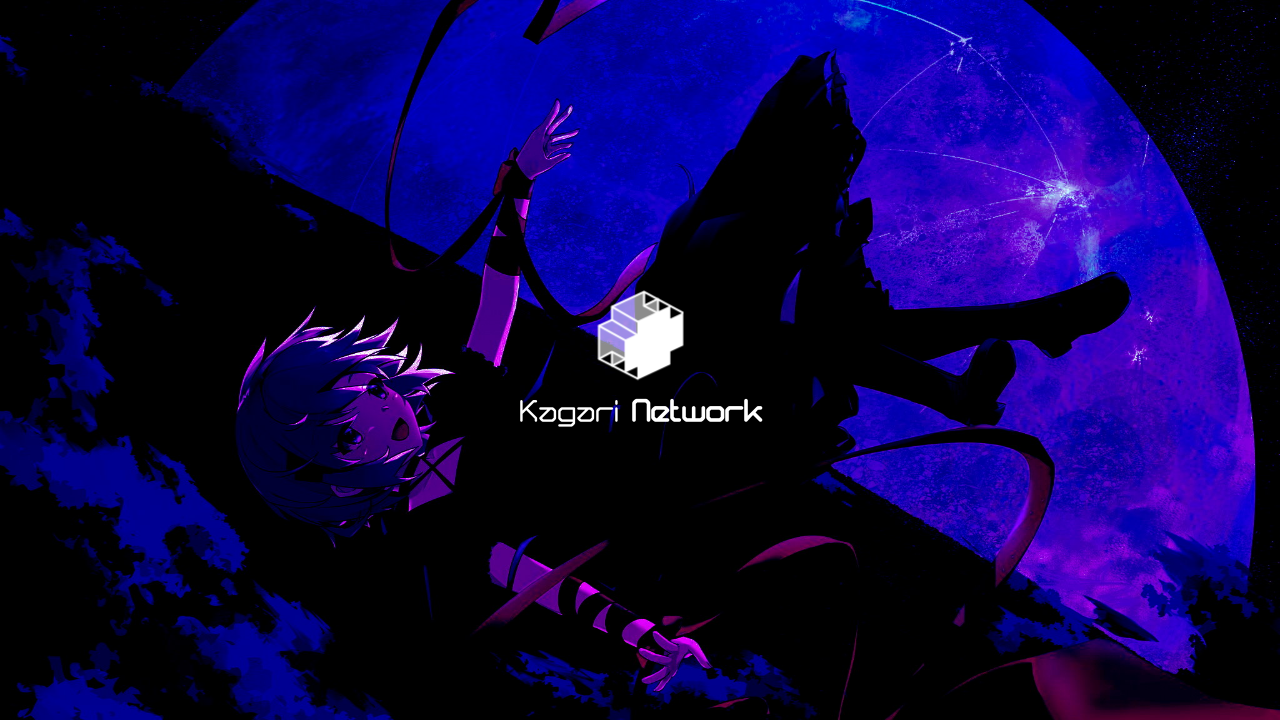

--- FILE ---
content_type: text/html; charset=UTF-8
request_url: https://kagari.online/
body_size: 1052
content:
<!DOCTYPE html>
<html>
<head>
	<title>Kagari Network</title>
	<style>
		@font-face {
			font-family: 'Tetla';
			src: url('https://kagari.network/Tetla-Regular.ttf');
		}
		html {
			overflow: hidden;
			width: 100vw;
			height: 100vh;
			background: #080808;
			background-image: url('/bg.jpg');
			background-size: cover;
			background-position: center;
		}
		#spanner {
			max-width: 90vw;
			position: fixed;
			left: 50%;
			top: 50%;
			transform: translate(-50%, -50%);
			color: #FFF;
			font-family: 'Tetla';
			text-align: center;
		}
		#spanner h1 {
			font-weight: 500;
			font-size: 1.8em;
			margin: 0;
			margin-top: 0.5em;
		}
		#spanner h1 span {
			font-weight: 900;
		}
		#spanner p {
			font-size: 1.3em;
			margin: 0;
			margin-top: 0.5em;
		}
		#spanner p span {
			font-weight: 900;
		}

		.ns {
		   -moz-user-select: none !important;
		   -khtml-user-select: none !important;
		   -webkit-user-select: none !important;
		   -ms-user-select: none !important;
		   user-select: none !important;
		}

		.ns::selection,
		.ns *::selection {
			background-color: inherit;
			color: inherit;
			text-shadow: inherit;
		}
	</style>
	<!-- Matomo -->
	<script type="text/javascript">
	  var _paq = window._paq || [];
	  /* tracker methods like "setCustomDimension" should be called before "trackPageView" */
	  _paq.push(["setDocumentTitle", document.domain + "/" + document.title]);
	  _paq.push(["setCookieDomain", "*.kagari.moe"]);
	  _paq.push(["setDomains", ["*.kagari.moe"]]);
	  _paq.push(['trackPageView']);
	  _paq.push(['enableLinkTracking']);
	  (function() {
	    var u="//moon.kagari.moe/";
	    _paq.push(['setTrackerUrl', u+'matomo.php']);
	    _paq.push(['setSiteId', '2']);
	    var d=document, g=d.createElement('script'), s=d.getElementsByTagName('script')[0];
	    g.type='text/javascript'; g.async=true; g.defer=true; g.src=u+'matomo.js'; s.parentNode.insertBefore(g,s);
	  })();
	</script>
	<noscript><p><img src="//moon.kagari.moe/matomo.php?idsite=2&amp;rec=1" style="border:0;" alt="" /></p></noscript>
	<!-- End Matomo Code -->
</head>
<body>
	<div id="spanner" class="ns">
		<img src="https://kagari.network/kagari_network.png" />
		<h1>Kagari <span>Network</span></h1>
	</div>
</body>
</html>
